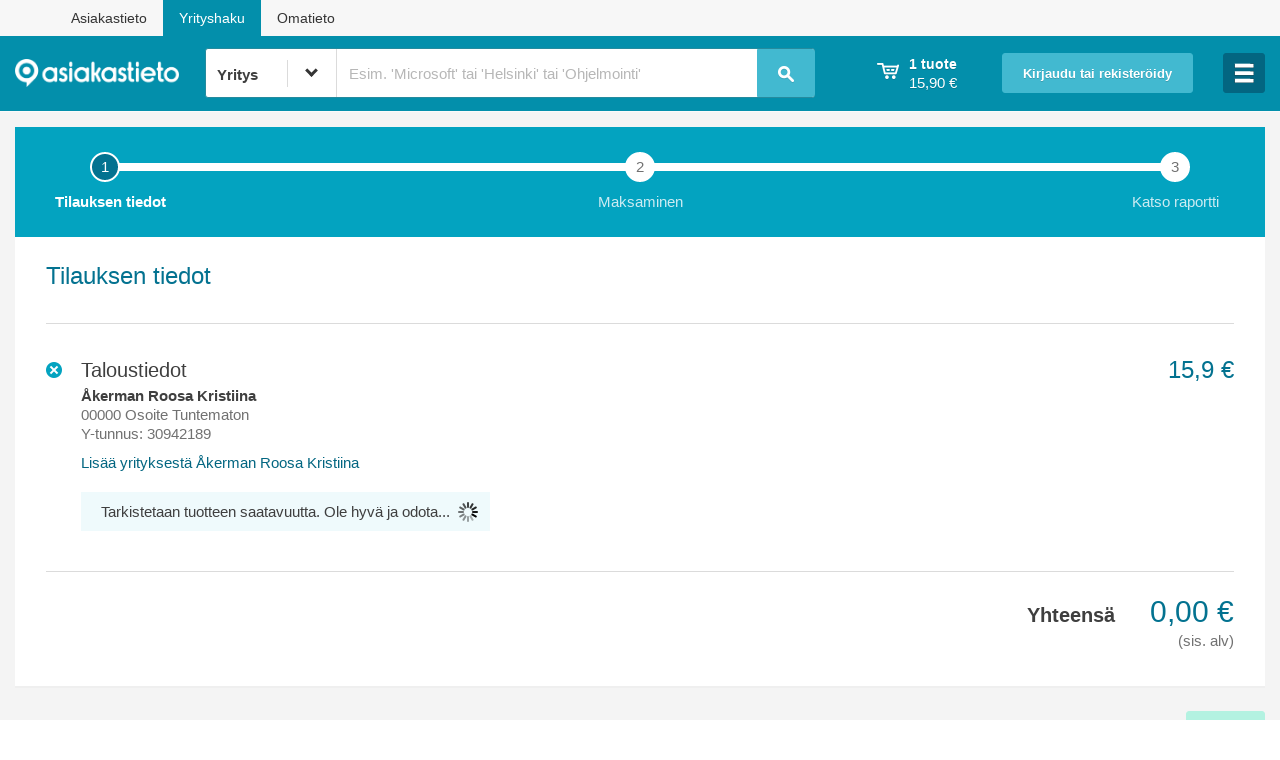

--- FILE ---
content_type: text/html;charset=UTF-8
request_url: https://www.asiakastieto.fi/yritykset/ostoskori?lang=fi
body_size: 82136
content:



<!doctype html>
<!--[if IE 8]> <html prefix="og: http://ogp.me/ns#" data-ng-app="ytApp" class="no-js lt-ie10 lt-ie9"> <![endif]-->
<!--[if IE 9]> <html prefix="og: http://ogp.me/ns#" data-ng-app="ytApp" class="no-js lt-ie10"> <![endif]-->
<!--[if gt IE 9]><!--> <html prefix="og: http://ogp.me/ns#" data-ng-app="ytApp" class="no-js"> <!--<![endif]-->

	<head>
		<meta http-equiv="X-UA-Compatible" content="IE=edge,chrome=1" />
		<meta charset="utf-8" />

		<script
			type="text/javascript"
			data-consent-src="https://cdn-sitegainer.com/5620548/es6/index.bundle.js"
			data-category-consent="cookie_cat_statistic">
		</script>


            <title>Suomen Asiakastieto Oy</title>
            <meta name="description" content="" />

		<meta name="facebook-domain-verification" content="t151ejeio6jgrkgwhc1hv8neaulxgj" />
		<meta name="viewport" content="width=device-width, initial-scale=1" />
		<meta name="format-detection" content="telephone=no" />

<script type="text/javascript">

       	window.yt = {};

</script>

		<script type="text/javascript">
		var dataLayer = window.dataLayer = window.dataLayer || [];
		dataLayer.push({"event":"checkout","ecommerce":{"checkout":{"actionField":{"step":1},"products":[{"id":"2","name":"Taloustiedot","price":"15.90","quantity":1}]}}});

		function gtag() {
			dataLayer.push(arguments);
		}
		gtag('consent', 'default', {
			'ad_storage': 'denied',
			'functionality_storage': 'denied',
			'personalization_storage': 'denied',
			'security_storage': 'denied',
			'analytics_storage': 'denied',
			'ad_user_data': 'denied',
			'ad_personalization': 'denied',
			'wait_for_update': 500
		});
		gtag('set', 'ads_data_redaction', true);
		</script>

		<!-- Google Tag Manager -->
<!-- Google Tag Manager -->
<script>
	    	(function(w,d,s,l,i){w[l]=w[l]||[];w[l].push({'gtm.start':new Date().getTime(),event:'gtm.js'});var f=d.getElementsByTagName(s)[0],j=d.createElement(s),dl=l!='dataLayer'?'&l='+l:'';j.async=true;j.src='//gtm.asiakastieto.fi/gtm.js?id='+i+dl;f.parentNode.insertBefore(j,f);})(window,document,'script','dataLayer','GTM-5JG73F');
</script>
<!-- End Google Tag Manager -->
		<!-- End Google Tag Manager -->

		<script type="text/javascript">
			window.cookieInformationCustomConfig = {
				"IABTCF2Framework": {
					"allowedVendors": [ "10", "11", "12", "13", "16", "21", "23", "25", "28", "30", "32", "33", "36", "39", "44", "45", "50", "52", "68", "69", "73", "76", "77", "82", "84", "91", "98", "102", "115", "122", "126", "128", "130", "131", "132", "142", "154", "160", "161", "202", "209", "210", "241", "246", "253", "264", "273", "278", "290", "315", "329", "345", "373", "384", "385", "394", "412", "415", "423", "493", "506", "565", "612", "620", "729", "755", "772", "773", "793", "804", "812", "814", "851", "919", "1017", "1029", "1100", "1126", "1208", "1242" ],
					"vendorsRestrictions": []
				}
			};
		</script>
		<script id="CookieConsent" type="text/javascript" src="https://policy.app.cookieinformation.com/uc.js" data-culture="FI" data-tcf-v2-enabled="true" data-tcf-version="2.2" data-gcm-version="2.0"> </script>



  <!-- includeCssHere var is found with value: true -->
  <link rel="stylesheet" media="all" href="/resources/yritykset/assets/styles/773cc5e2.main.css" />
  <link rel="stylesheet" media="print" href="/resources/yritykset/assets/styles/66cca35e.print.css" />




	<!-- includeJsHere var is found with value: false -->




		<script async='async' src='https://lwadm.com/lw/pbjs?pid=280d6692-3f1d-4856-b5e3-9635ff06205a'></script>
		<script type='text/javascript'>
    		var lwhbim = lwhbim || {cmd:[]};
		</script>
		<script type="text/javascript" src="https://adx.adform.net/adx/?mid=748564"></script>
		<script async src="https://pagead2.googlesyndication.com/pagead/js/adsbygoogle.js?client=ca-pub-9674672858181983" crossorigin="anonymous"></script>
		<script src="https://atm.api.dmp.nsaudience.pl/atm.js" async></script>
		<script type="application/javascript" async src="https://audience-cdn.relevant-digital.com/static/tags/1132868662005099453.js"></script>
		<script type="text/javascript">
			(function(w,a,c) {
				if (w[a]) { return; }
				var s = function() {
					var ar = Array.prototype.slice.call(arguments);
					return new Promise(function(r,e) {
						s[c].push({ a: ar, c: r, e: e });
					});
				}
				s[c] = [];
				w[a] = s;
			})(window, "__atm", "_calls");
		</script>
</head>

	<body class="page-purchase-steps" data-ng-controller="FallbackCtrl" data-body-click>

<!-- Google Tag Manager -->
<noscript><iframe src="//gtm.asiakastieto.fi/ns.html?id=GTM-5JG73F" height="0" width="0" style="display:none;visibility:hidden"></iframe></noscript>
<!-- End Google Tag Manager -->

		<div data-ng-controller="ToggleCtrl as loggedInToggle" data-ng-cloak data-ng-class="{ 'logged-in': loggedInToggle.visible }"> 
			<main class="content-area" style="background: rgb(255, 255, 255); opacity: 0.99;">
<div> <!-- id="fixedarea" -->
	<div class="sites-navi">
		<div class="container">
			<div><a href="https://www.asiakastieto.fi/web/fi/" target="_blank">Asiakastieto</a></div>
			<div class="current">Yrityshaku</div>
			<div><a href="https://www.asiakastieto.fi/omatieto/fi" target="_blank">Omatieto</a></div>
		</div>
	</div>
	<header id="header" class="page-header page-header--logged-out">
		<div class="layout"> 

			<div class="header-bar" style="width: 100%">

				<div class="header-bar__inner">

					<div class="header-bar__link-container header-bar__logo">
						<div class="logo logo--header">
							<a href="/yritykset/?lang=fi" title="asiakastieto">
							<img src="/resources/yritykset/assets/images/asiakastieto_neg.png" alt="Asiakastieto"> 
							</a>

							<div class="container-fluid hidden-xs hidden-sm hidden-md hideonipadandsmaller" style="width: 95%; min-width: 510px">   
<header id="search" class="search-header">
	<div class="layout" style="padding: 0 5px 0 0px;">

		<div class="header-bar__search" data-ng-controller="SearchCtrl" data-closable="headerSearch">

			<form action="/yritykset/haku"
				method="get"
				name="searchForm"
				data-ng-submit="submitSearchQuery($event)"
				novalidate
				autocomplete="off">
				<div class="header-bar__search-select" id="header-bar__search-select" data-container="body">
					<label>
						<select name="type" class="header-bar__search-select__dropdown yt__dropdown" ng-init="searchMode='BUSINESS'" data-ng-model="searchMode">
							<option value="BUSINESS">Yritys</option>
							<option value="PERSON">Päättäjä</option>
							<option value="FORESTVALUE">Kiinteistötunnus</option>
						</select>
					</label>
					<i class="down"></i>
				</div>
				<input type="search"
					value="{searchQuery}"
					class="header-bar__search-input mousetrap"
					name="q"
					data-ng-model="searchQuery"
					data-ng-minlength="2"
					data-ng-maxlength="35"
					data-ng-focus="searchFieldFocused()"
					focus-if="yt.currentUri == '/yritykset/'"
					maxlength="35"
				    tooltip-placement="bottom-left" uib-tooltip="{{ searchMode === 'BUSINESS' && 'Päättäjähaku: klikkaa nuolta ja valitse päättäjähaku' || 'Yrityshaku: klikkaa nuolta ja valitse yrityshaku' }}" tooltip-class="customClass"
					required />
				<span ng-hide="searchForm.$error.minlength || searchQuery" class="header-bar__search_placeholder">
					<span ng-show="searchMode=='BUSINESS'">
Esim. 'Microsoft' tai 'Helsinki' tai 'Ohjelmointi'					</span>
					<span ng-show="searchMode=='PERSON'">
Esim. 'Jorma Ollila'					</span>
				</span>
				<span class="header-bar__loading-icon" data-us-spinner="{ color:'#000', length:4, width:2, radius:4 }" data-ng-show="isSearching"></span>
				<button class="header-bar__search-submit" type="submit" title="Hae">
					<i class="icon icon--search">Hae</i>
				</button>

				<div id="header-autocomplete" class="autocomplete" data-ng-show="closable.opened" data-ng-cloak data-ng-controller="AutocompleteCtrl">
					<span ng-show="searchMode=='BUSINESS'">
<ul class="autocomplete__list">
	<li class="autocomplete__list-item" data-ng-repeat="result in searchResults" data-ng-class="{ 'selected': result.$selected }">
		<a rel="nofollow" href="{{ result.overviewUri }}" title="{{ result.name }}" data-ng-click="processClick($event)">
			<span class="autocomplete__list-item__company-name">{{ result.name }}</span>
			<i class="icon icon--flag--{{ result.country }} autocomplete__list-item__flag"></i>
			<span class="autocomplete__list-item__business-id">{{ result.businessId }}</span>
		</a>
	</li>
	<li class="autocomplete__list-item autocomplete__list-item--show-all" data-ng-show="searchResults.length > 0">
		<a rel="nofollow" data-ng-href="/yritykset/haku?q={{ searchQuery }}&amp;type={{ searchMode }}" title="Näytä kaikki hakutulokset">
		<span class="autocomplete__list-item__show-all">
				Näytä kaikki hakutulokset<strong data-ng-show="searchResultCount > 0"> ({{ searchResultCount }})</strong><span data-ng-hide="searchResultCount > 0">...</span>
			</span>
		</a>
	</li>
</ul>
					</span>
					<span ng-show="searchMode=='PERSON'">
<ul class="autocomplete__list">
    <li class="autocomplete__list-item" data-ng-repeat="result in searchResults" data-ng-class="{ 'selected': result.$selected }">
        <a rel="nofollow" href="{{ result.decisionMakersUrl }}" title="{{ result.companyName }}" data-ng-click="processClick($event)">
            <span class="autocomplete__list-item__company-name">{{ result.personName }}</span>
            <span class="autocomplete__list-item__business-id">{{result.companyName}} ({{ result.businessId }})</span>
        </a>
    </li>
    <li class="autocomplete__list-item autocomplete__list-item--show-all" data-ng-show="searchResults.length > 0">
        <a rel="nofollow" data-ng-href="/yritykset/haku?q={{ searchQuery }}&amp;type={{ searchMode }}" title="Näytä kaikki hakutulokset">
		<span class="autocomplete__list-item__show-all">
				Näytä kaikki hakutulokset<strong data-ng-show="searchResultCount > 0"> ({{ searchResultCount }})</strong><span data-ng-hide="searchResultCount > 0">...</span>
			</span>
        </a>
    </li>
</ul>
					</span>
				</div>

			</form>

		</div>

	</div>
</header>
							</div>
						</div>
					</div>

					<div data-ng-controller="ShoppingCartCtrl" data-closable="headerCart" class="header-bar__link-container header-bar__shopping-cart cart"
						data-ng-class="{ true: 'cart--open' }[closable.opened]" data-ng-cloak>
						<a href="" class="header-bar__shopping-cart__link cart__summary" data-ng-click="closable.toggle()" title='Ostoskorisi'>
							<div>
								<i class="icon icon--shopping-cart"></i>
							</div>
							<div class="header-bar__shopping-cart__info">
								<strong class="cart__summary__products text-medium" data-ng-show="cart.products.length !== 1">{{ cart.products.length }} tuotetta</strong>
								<strong class="cart__summary__products text-medium" data-ng-show="cart.products.length === 1">{{ cart.products.length }} tuote</strong><br />
								<span class="cart__summary__price">{{ cart.getSum() | price }}</span>
							</div>
						</a>
					</div>

					<div data-ng-controller="EmptyCtrl" data-closable="headerLogin" class="header-bar__link-container header-bar__login"
						data-authentication-check data-ng-hide="loggedInToggle.visible || isAuthorized" data-ng-class="{ true: 'login--open' }[closable.opened]">
						<span class="hidden-xs hidden-sm">
							<a href="" data-ng-click="closable.toggle()" title='Kirjaudu tai rekisteröidy' class="button button--login" style="font-size: 83.75%;">Kirjaudu tai rekisteröidy</a>
						</span>
						<span class="visible-xs visible-sm">
							<a href="" data-ng-click="closable.toggle()"
								title='Kirjaudu tai rekisteröidy' class="button button--icon"><i class="icon icon--lock">Kirjaudu tai rekisteröidy</i></a>
						</span>
					</div>

					<div class="header-bar__link-container header-bar__user-info" data-closable="headerLoggedIn" data-ng-init="closable.close()"
						data-ng-click="closable.toggle()" data-authentication-check data-ng-show="isAuthorized" data-ng-class="{ true: 'user-info--open' }[closable.opened]">
						<div class="header-bar__user-info__text-wrap">
							<i class="icon icon--user"></i>
						</div>
					</div>

					<div data-closable="hamburgerMenu" class="header-bar__link-container header-bar__hamburger"  data-ng-controller="EmptyCtrl">
						<a href="" data-ng-click="closable.toggle()" class="button">
							<i class="icon"  data-ng-class="closable.opened ? 'icon--close' : 'icon--menu-large'"></i>
						</a>
					</div>
				</div>


				<div class="col-xs-12 visible-xs visible-sm visible-md">
					<div class="container-fluid">
<header id="search" class="search-header">
	<div class="layout" style="padding: 0 5px 0 0px;">

		<div class="header-bar__search" data-ng-controller="SearchCtrl" data-closable="headerSearch">

			<form action="/yritykset/haku"
				method="get"
				name="searchForm"
				data-ng-submit="submitSearchQuery($event)"
				novalidate
				autocomplete="off">
				<div class="header-bar__search-select" id="header-bar__search-select" data-container="body">
					<label>
						<select name="type" class="header-bar__search-select__dropdown yt__dropdown" ng-init="searchMode='BUSINESS'" data-ng-model="searchMode">
							<option value="BUSINESS">Yritys</option>
							<option value="PERSON">Päättäjä</option>
							<option value="FORESTVALUE">Kiinteistötunnus</option>
						</select>
					</label>
					<i class="down"></i>
				</div>
				<input type="search"
					value="{searchQuery}"
					class="header-bar__search-input mousetrap"
					name="q"
					data-ng-model="searchQuery"
					data-ng-minlength="2"
					data-ng-maxlength="35"
					data-ng-focus="searchFieldFocused()"
					focus-if="yt.currentUri == '/yritykset/'"
					maxlength="35"
				    tooltip-placement="bottom-left" uib-tooltip="{{ searchMode === 'BUSINESS' && 'Päättäjähaku: klikkaa nuolta ja valitse päättäjähaku' || 'Yrityshaku: klikkaa nuolta ja valitse yrityshaku' }}" tooltip-class="customClass"
					required />
				<span ng-hide="searchForm.$error.minlength || searchQuery" class="header-bar__search_placeholder">
					<span ng-show="searchMode=='BUSINESS'">
Esim. 'Microsoft' tai 'Helsinki' tai 'Ohjelmointi'					</span>
					<span ng-show="searchMode=='PERSON'">
Esim. 'Jorma Ollila'					</span>
				</span>
				<span class="header-bar__loading-icon" data-us-spinner="{ color:'#000', length:4, width:2, radius:4 }" data-ng-show="isSearching"></span>
				<button class="header-bar__search-submit" type="submit" title="Hae">
					<i class="icon icon--search">Hae</i>
				</button>

				<div id="header-autocomplete" class="autocomplete" data-ng-show="closable.opened" data-ng-cloak data-ng-controller="AutocompleteCtrl">
					<span ng-show="searchMode=='BUSINESS'">
<ul class="autocomplete__list">
	<li class="autocomplete__list-item" data-ng-repeat="result in searchResults" data-ng-class="{ 'selected': result.$selected }">
		<a rel="nofollow" href="{{ result.overviewUri }}" title="{{ result.name }}" data-ng-click="processClick($event)">
			<span class="autocomplete__list-item__company-name">{{ result.name }}</span>
			<i class="icon icon--flag--{{ result.country }} autocomplete__list-item__flag"></i>
			<span class="autocomplete__list-item__business-id">{{ result.businessId }}</span>
		</a>
	</li>
	<li class="autocomplete__list-item autocomplete__list-item--show-all" data-ng-show="searchResults.length > 0">
		<a rel="nofollow" data-ng-href="/yritykset/haku?q={{ searchQuery }}&amp;type={{ searchMode }}" title="Näytä kaikki hakutulokset">
		<span class="autocomplete__list-item__show-all">
				Näytä kaikki hakutulokset<strong data-ng-show="searchResultCount > 0"> ({{ searchResultCount }})</strong><span data-ng-hide="searchResultCount > 0">...</span>
			</span>
		</a>
	</li>
</ul>
					</span>
					<span ng-show="searchMode=='PERSON'">
<ul class="autocomplete__list">
    <li class="autocomplete__list-item" data-ng-repeat="result in searchResults" data-ng-class="{ 'selected': result.$selected }">
        <a rel="nofollow" href="{{ result.decisionMakersUrl }}" title="{{ result.companyName }}" data-ng-click="processClick($event)">
            <span class="autocomplete__list-item__company-name">{{ result.personName }}</span>
            <span class="autocomplete__list-item__business-id">{{result.companyName}} ({{ result.businessId }})</span>
        </a>
    </li>
    <li class="autocomplete__list-item autocomplete__list-item--show-all" data-ng-show="searchResults.length > 0">
        <a rel="nofollow" data-ng-href="/yritykset/haku?q={{ searchQuery }}&amp;type={{ searchMode }}" title="Näytä kaikki hakutulokset">
		<span class="autocomplete__list-item__show-all">
				Näytä kaikki hakutulokset<strong data-ng-show="searchResultCount > 0"> ({{ searchResultCount }})</strong><span data-ng-hide="searchResultCount > 0">...</span>
			</span>
        </a>
    </li>
</ul>
					</span>
				</div>

			</form>

		</div>

	</div>
</header>
					</div>
				</div>

			</div>

		</div>
	</header>

	<div class="layout cart-container">
		<div class="cart cart--dropdown">
<div id="cart__contents" class="cart__contents" data-ng-cloak data-ng-controller="ShoppingCartItemsCtrl" data-closable="headerCart" data-ng-show="closable.opened">

	<ul class="product-list">
		<li data-ng-repeat="product in cart.products">
			<div class="product-list__product product">
				<div class="product-list__product__action">
					<a href="" data-ng-click="cart.removeProduct(product)" class="icon icon--remove" title='Poista tuote ostoskorista'></a>
				</div>


				<div class="product-list__product__info">
					<div class="product__name" data-ng-bind-html="product.name | unsafe"></div>
					<div class="product__price">{{ product.price | price }}</div>

					<div ng-if="product.lang != null && product.lang == 'EN'"> 
						<div class="product__name">Language: English</div>
					</div>
					<div ng-if="product.lang != null && product.lang == 'SV'">
						<div class="product__name">Språk: Svenska</div>
					</div>

					<div class="product__company-name" data-ng-show="product.businessId != ''">{{ product.companyName }}</div>

					<div class="product__additional-info" data-ng-show="product.businessId == ''" ng-bind-html="product.additionalInfo">{{ product.additionalInfo }}</div>

                    <div class="company-upselling-link" data-ng-show="product.businessId != '' && (product.countryCode != '' && product.countryCode == 'FI')">
                        <a href="/yritykset/{{product.formattedCompanyCoutryCode}}/{{product.normalizedCompanyName}}/{{product.businessId}}/osta-lisaa" title='Lisää yrityksestä {{ product.companyName }}'>Lisää yrityksestä {{ product.companyName }}</a>
                    </div>
				</div>
			</div>
		</li>
	</ul>

	<div class="cart__sum" data-ng-show="cart.products.length > 0">
		<span class="cart__sum__label">Yhteensä</span>
		<span class="cart__sum__price">{{ cart.getSum()  | price }}</span>
	</div>

	<div class="cart__empty" data-ng-show="cart.products.length === 0">
		<span class="cart__empty__label">Ostoskorisi on tyhjä. Tee uusi haku.</span>
	</div>

	<div class="cart__action" data-ng-show="cart.products.length > 0">
		<a href="/yritykset/ostoskori" title='Siirry maksamaan' class="button button--full-width">Siirry maksamaan</a>
	</div>

</div>
		</div>
	</div>

	<div class="layout login-container" data-authentication-check data-ng-hide="isAuthorized">
		<div class="login login--dropdown">
<div class="login__contents" data-ng-controller="EmptyCtrl" data-closable="headerLogin" data-ng-show="closable.opened" data-ng-cloak>

	<form data-ng-controller="LoginCtrl" data-prevent-invalid-form-submit data-custom-submit="login()" novalidate name="loginForm">
		<div class="notification--box notification--box--tight notification--error error-text" data-show-validation-error data-form-name="loginForm" data-target="email" data-validation-keys="required">
			Ole hyvä ja anna sähköpostiosoitteesi sekä salasanasi.		</div>
		<div class="notification--box authentication-check notification--box--tight notification--error error-text" data-ng-show="isDisabled">
Tiliäsi ei ole vahvistettu. Varmista tilisi klikkaamalla varmistussähköpostin linkkiä tai lähetä uusi sähköposti <a href="/yritykset/rekisteroidy/laheta-vahvistus?email={{username}}" title="tästä">tästä</a>.		</div>
		<div class="notification--box authentication-check notification--box--tight notification--error error-text" data-ng-show="loginFailed">
			<span data-ng-show="!loginUnconfirmedUser">Virhe sisäänkirjautumisessa. Ole hyvä ja yritä uudelleen.</span>
			<span data-ng-show="loginUnconfirmedUser">Virhe sisäänkirjautumisessa. Käyttäjää ei ole vahvistettu. </span>
		</div>
		<label data-ng-show="!browser.input.placeholder">Sähköpostiosoite</label>
		<input class="input--full-width" data-ng-model="user" type="email" focus-if="closable.opened" placeholder='Sähköpostiosoite' id="login-email" name="email" required />
		<label data-ng-show="!browser.input.placeholder">Salasana</label>
		<input class="input--full-width" type="password" data-ng-model="password" placeholder='Salasana' id="login-pw" name="pw" required />
		<div class="password--controls">
		    <label class="checkbox--inline"><input type="checkbox" id="remember" name="remember" data-ng-model="remember" />Muista minut</label>
			<a href="/yritykset/unohtuiko-salasana" title='Salasana hukassa?'>Salasana hukassa?</a>
		</div>
		<span class="button-wrap">
			<input type="submit" data-ng-disabled="loginInProgress" value='Kirjaudu' class="button button--full-width" />
			<span class="loading-icon" data-us-spinner="{ color:'#000', length:4, width:2, radius:4 }" data-ng-show="loginInProgress"></span>
			<div style="padding: 3px 0 5px 0;">
			<a href="/yritykset/rekisteroidy" title='Rekisteröidy ilmaiseksi' class="button button--action button--full-width" style="">Rekisteröidy ilmaiseksi</a>
			</div>

		</span>
	</form>

	<div class="row">
		<div class="col-xs-12 contract-client-login">
			<div class="contractClientLinkWrapper">
				<a href="/opensso/UI/Login?realm=customers" class="contract-client-login__link">Sopimusasiakkaan palvelut <i class="icon icon--arrow-right-white contract-client-login__icon"></i></a>
			</div>
		</div>
	</div>

</div>
		</div>
	</div>

	<div class="layout hamburger-container" >
<div class="hamburger hamburger--dropdown">
	<div class="hamburger__contents" data-closable="hamburgerMenu" data-ng-show="closable.opened" data-ng-cloak data-ng-controller="EmptyCtrl">
		<div class="hamburger-arrow hidden-xs hidden-sm"></div>
		<a href="/yritykset/tuotteet-ja-palvelut" class="hamburger__link" title='Tuotteet ja palvelut - osta raportteja'>
			Tuotteet ja palvelut - osta raportteja
		</a>

		<a href="/yritykset/tuotteet-ja-palvelut/rating-alfa_EN" class="hamburger__link with-icon" title='Rating Alfa English report'>
			<div>Rating Alfa English report</div>
			<i class="icon icon--flag--UK"></i>
		</a>

		<a href="/yritykset/tuotteet-ja-palvelut/rating-alfa_SV" class="hamburger__link with-icon" title='Rating Alfa Svenska rapport'>
			<div>Rating Alfa Svenska rapport</div>
			<i class="icon icon--flag--SE"></i>
		</a>

		<!-- style="max-width: 15%; margin: 18px 0 18px 0; float: right;" -->
		<a href="/yritykset/tuotteet-ja-palvelut/arvoraportti"><img class="mobileapp_pic" src="/resources/yritykset/assets/images/timantti_100x83.png"></a>
		<a href="/yritykset/tuotteet-ja-palvelut/arvoraportti" class="hamburger__link" title='Yrityksen Arvoraportti'>
Yrityksen Arvoraportti		</a>

		<a href="/yritykset/tuotteet-ja-palvelut/tietovahti" class="hamburger__link" title='Yrityksen Tietovahti'>
Yrityksen Tietovahti		</a>

		<a href="/yritykset/tuotteet-ja-palvelut/yritys-sivu" class="hamburger__link" title='Mainosta yritystäsi omalla yrityssivulla'>
Mainosta yritystäsi omalla yrityssivulla		</a>

		<a href="/yritykset/tunnusluvut" class="hamburger__link" title='Tunnuslukusanasto'>
Tunnuslukusanasto		</a>

		<span ng-show="!isAuthorized"><a href="/yritykset/rekisteroidy" class="hamburger__link" title='Rekisteröidy ilmaiseksi ja hyödynnä etusi'>
Rekisteröidy ilmaiseksi ja hyödynnä etusi		</a></span>

		<a href="/yritykset/palvelun-kuvaus" class="hamburger__link" title='Palvelun kuvaus'>
Palvelun kuvaus		</a>
		</div>
</div>
	</div>
	<div class="layout nav-wrapper--user" data-authentication-check data-ng-show="isAuthorized">

<nav class="nav-container--user" data-ng-controller="LogoutCtrl" data-ng-show="closable.opened">
	<ul class="nav-user">








			<li class="next">
			<a href="/yritykset/kayttaja/profiili" title="{{username}} (käyttäjätili)">{{username}} (käyttäjätili)</a>
	    </li>




			<li>
			<a href="/yritykset/kayttaja/tilatut-palvelut" title="Tilatut palvelut (Seuratut yritykset)">Tilatut palvelut (Seuratut yritykset)</a>
	    </li>

		<li>
			<a id="logout" href="#" title="Kirjaudu ulos" data-ng-click="logout()">Kirjaudu ulos</a>
		</li>
	</ul>
</nav>
	</div>


</div>

		<section class="page-container">


				<div data-ng-controller="PurchaseStepsCtrl as purchaseStepsCtrl">
					<div class="layout" data-ng-controller="TabCtrl as tabCtrl" data-ng-cloak>




<div class="progress-bar progress-bar--3-steps"
	data-ng-class="{
			'progress-bar--active-1': tabCtrl.isActiveTab(1),
			'progress-bar--active-2': tabCtrl.isActiveTab(2),
			'progress-bar--active-3': tabCtrl.isActiveTab(3),
	}">

	<div class="progress-bar__container">
			<div class="progress-bar__step progress-bar__step--1"
				data-ng-class="{
					'progress-bar__step--active': tabCtrl.isActiveTab(1),
					'progress-bar__step--complete': tabCtrl.isPastTab(1)
				}">
				<span class="progress-bar__step__number">1</span>
				<span class="progress-bar__step__label" data-center-absolute-element>Tilauksen tiedot</span>
			</div>
			<div class="progress-bar__step progress-bar__step--2"
				data-ng-class="{
					'progress-bar__step--active': tabCtrl.isActiveTab(2),
					'progress-bar__step--complete': tabCtrl.isPastTab(2)
				}">
				<span class="progress-bar__step__number">2</span>
				<span class="progress-bar__step__label" data-center-absolute-element>Maksaminen</span>
			</div>
			<div class="progress-bar__step progress-bar__step--3"
				data-ng-class="{
					'progress-bar__step--active': tabCtrl.isActiveTab(3),
					'progress-bar__step--complete': tabCtrl.isPastTab(3)
				}">
				<span class="progress-bar__step__number">3</span>
				<span class="progress-bar__step__label" data-center-absolute-element>Katso raportti</span>
			</div>
		<span class="progress-bar__indicator"></span>
	</div>

</div>
<div id="row-1" class="row" data-ng-show="tabCtrl.isActiveTab(1)" data-ng-cloak>
	<div class="col-xs-12">
		<div class="box box--top-attached cart cart--in-page">

			<div data-ng-show="cart.products.length > 0" data-ng-cloak>
				<h2 class="box__title">Tilauksen tiedot</h2>
<div class="cart__contents" data-ng-show="cart.products.length > 0">
	<ul class="product-list">
		<li data-ng-repeat="product in cart.products">
			<div class="product-list__product product">
				<div class="product-list__product__action" data-ng-show="tabCtrl.isActiveTab(1)">
					<a href="" class="icon icon--remove-blue" title='Poista tuote ostoskorista' data-ng-click="cart.removeProduct(product)"></a>
				</div>
				<div data-ng-show="product.isLoadingAvailability() || product.isAvailable()">
<div class="product-list__product__info">
	<div class="product__name" data-ng-bind-html="product.name | unsafe"></div>
	<div ng-if="product.lang != null && product.lang == 'EN'"> 
		<div class="product__name">Language: English</div>
	</div>
	<div ng-if="product.lang != null && product.lang == 'SV'">
		<div class="product__name">Språk: Svenska</div>
	</div>

	<div ng-if="product.reportId != null && product.reportId == '25'">
		<div class="product__name">
		<span class="inline-infobox-flex">Tilauksen jälkeen pääset muokkaamaan Omaa Yrityssivua</span>
		</div>
	</div>

	<div class="product__price">
		{{ product.price | price }}
		<div style="display:inline" ng-show="product.isMonthlyCharged()" data-ng-cloak>
/ kk (jatkuva tilaus)	    </div>
		<div style="display:inline" ng-show="product.isYearlyCharged()" data-ng-cloak>
/ vuosi (jatkuva tilaus)		</div>

	</div>

	<div class="product__company-name" data-ng-show="product.businessId != ''">{{ product.companyName }}</div>
	<div class="product__additional-info" data-ng-show="product.businessId == ''" ng-bind-html="product.additionalInfo">{{ product.additionalInfo }}</div>

	<div class="product__company-address text-muted" data-ng-show="product.businessId != ''">{{ product.address }}</div>
	<div class="product__company-business-id text-muted" data-ng-show="product.businessId != ''">Y-tunnus: {{ product.businessId }}</div>
	<div class="product__company-business-id text-muted" data-ng-show="!product.isLoadingAvailability() && !product.generationIsNotDone()" data-ng-show="product.businessId != ''">
		<div data-ng-show="product.$statistics">
			<span class="warning-text" data-ng-show="product.$statistics.availableReportType === 'industry'"><br />Tämän yrityksen osalta ei juuri nyt voida muodostaa yrityskohtaista raporttia, mutta voit ostaa yrityksen toimialakohtaisen julkisuusraportin   ({{product.$statistics.industry.name}}).<br /></span>
            <br />Interaktiivinen raportti on käytettävissä<span data-ng-show="product.$statistics.expirationInDays === 1"> {{product.$statistics.expirationInDays}} vuorokautta</span><span data-ng-show="product.$statistics.expirationInDays > 1"> {{product.$statistics.expirationInDays}} vuorokauden ajan</span>.
        </div>
	</div>

	<div data-ng-show="product.isValueReport() && product.isValueReportDataAvailable()"><div class="product-list__valueReport-info">
    <div class="product__valueReport-data">Arvoraportti on muodostettu seuraavien tietojen perusteella:</div>
    <div class="product__valueReport-data">Arvonmäärityksessä käytetty tilinpäätös: <span>{{product.getValueReportData().latestFinancialStatementDate}}</span></div>
    <div class="product__valueReport-data">Yrityksen toimiala: <span>{{product.getValueReportData().companyIndustryText}} ({{product.getValueReportData().companyIndustryCode}})</span></div>
    <div class="product__valueReport-data">Arvoraportissa sovellettu vertailutoimiala: <span>{{product.getValueReportData().industryText}} ({{product.getValueReportData().industryCode}})</span></div>
    <div class="product__valueReport-data">Arvon laskennan ajankohta: <span>{{product.getValueReportData().registrationDate}}</span></div>
    <div class="product__valueReport-data">Tilinpäätöskaava: <span>{{product.getValueReportData().financialStatementFormula}}, {{product.getValueReportData().financialStatementFormulaText}}</span></div>
</div></div>
	<div data-ng-show="product.isValueReport() && !product.isValueReportDataAvailable()"><div class="product-list__valueReport-info">
    <div class="product__valueReport-data">Arvoraportti muodostetaan seuraavien kriteerien täyttämille yrityksille:
    <ul style="list-style-position: inside;margin-left: -10px;padding-left: 0px;">
        <li style="list-style-position: inside;margin-left: 0px;padding-left: 10px;">yhtiömuotona: OY, OYJ</li>
        <li style="list-style-position: inside;margin-left: 0px;padding-left: 10px;">Rating Alfa luokiteltu yritys</li>
        <li style="list-style-position: inside;margin-left: 0px;padding-left: 10px;">yrityksen peräkkäiset tilinpäätökset kahden vuoden ajalta (verottaja-arvon edellytys kolmelta vuodelta)</li>
        <li style="list-style-position: inside;margin-left: 0px;padding-left: 10px;">tuorein tilinpäätös ei saa olla 24kk vanhempi</li>
        <li style="list-style-position: inside;margin-left: 0px;padding-left: 10px;">tuorein tilinpäätös tulee olla liikevaihdollinen</li>
        <li style="list-style-position: inside;margin-left: 0px;padding-left: 10px;">tilikausien tulee olla 12kk pituisia</li>
        <li style="list-style-position: inside;margin-left: 0px;padding-left: 10px;">arvon (taseen substanssiarvo + yrityksen tuottoarvo = arvo) tulee olla positiivinen, jotta se voidaan muodostaa</li>
    </ul>
    </div>
</div></div>

	<div class="company-upselling-link" data-ng-show="product.businessId != '' && (product.countryCode != '' && product.countryCode == 'FI')">
	    <a href="/yritykset/{{product.formattedCompanyCoutryCode}}/{{product.normalizedCompanyName}}/{{product.businessId}}/osta-lisaa" title='Lisää yrityksestä {{ product.companyName }}'>Lisää yrityksestä {{ product.companyName }}</a>
	</div>

	<div data-ng-show="product.$showNoCreditInformation" class="warning-text">
		<div ng-if="product.reportId != null && product.reportId == '3'">
			<div class="notification--inline notification--error product__availability text-bold">
Tilinpäätöstieto ei ole saatavilla.			</div>
		</div>
	</div>

	<div class="notification--inline notification--check notification--has-loading-icon" data-ng-show="(product.isLoadingAvailability() || product.generationIsNotDone()) && !product.isValueReport()">
		<span data-us-spinner="{ length:4, width:2, radius:4, left:'auto' }"></span>
Tarkistetaan tuotteen saatavuutta. Ole hyvä ja odota...	</div>

	<div class="notification--inline notification--check notification--has-loading-icon" data-ng-show="product.isLoadingAvailability() && product.isValueReport()">
		<span data-us-spinner="{ length:4, width:2, radius:4, left:'auto' }"></span>
Tarkistetaan tuotteen saatavuutta. Ole hyvä ja odota...	</div>

	<div class="notification--inline notification--check notification--has-loading-icon" data-ng-show="!product.isLoadingAvailability() && product.generationIsNotDone() && product.isValueReport()">
        <span data-us-spinner="{ length:4, width:2, radius:4, left:'auto' }"></span>
Arvoraportin laskenta käynnissä. Ole hyvä ja odota...	</div>
</div>





				<div class="notification notification--inline notification--check align-right" data-ng-show="cart.cartContainsForestValueReportInProductList(product)" data-ng-cloak>
					<div class="notification--inline notification--error product__availability">
						Metsän hinta-arvio -raportin muodostamisessa virhe. <a href="/yritykset/tuotteet-ja-palvelut/metsan-hinta-arvio">Hae raportti uudelleen</a>.
					</div>
				</div>

				</div>
				<div data-ng-show="product.isUnavailable()"><div class="product-list__product__info product__unavailable">
	<div class="product__name"><span data-ng-bind-html="product.name | unsafe"></span> - {{ product.companyName }}</div>

	<div class="company-upselling-link">
	    <a href="/yritykset/{{product.formattedCompanyCoutryCode}}/{{product.normalizedCompanyName}}/{{product.businessId}}/osta-lisaa" title='Lisää yrityksestä {{ product.companyName }}'>Lisää yrityksestä {{ product.companyName }}</a>
	</div>
	<div class="notification--inline notification--error product__availability">
Pahoittelemme, mutta tuote ei ollut juuri nyt saatavilla. <strong>Tuotetta ei veloiteta.</strong>	</div>
</div>
</div>
            </div>
		</li>
	</ul>
	<div class="cart__sum">
		<span class="cart__sum__label">Yhteensä</span>
		<span class="cart__sum__price"> {{cart.getAvailableProductsSum() | price }}</span>
	</div>
	<div class="cart__sum">
		<span class="cart__sum__tax text-muted">(sis. alv)</span>
	</div>
</div>
			</div>

			<div data-ng-show="isEmptyCart()" data-ng-cloak>
				<h2 class="margin-bottom-20">Ostoskorisi on tyhjä. Tee uusi haku.</h2>
			</div>

		</div>
	</div>
	<div style="text-align: right;">

		<div id="button--next" class="col-xs-12 align-right" data-ng-show="cart.products.length > 0">
			<a href=""
				title=Jatka
				class="button button--action"
					data-ng-click="!cart.hasAvailableProducts() || (purchaseStepsCtrl.cleanUnavailableProducts() && tabCtrl.setTab(2))"
				    data-ng-disabled="!cart.hasAvailableProducts() || cart.userMustBeLoggedIn()">
Jatka				</a>
		</div>
			<div class="notification notification--inline notification--error align-right" data-ng-show="cart.userMustBeLoggedIn()" data-closable="headerLogin" data-ng-cloak">
<a href="" title="Kirjaudu sisään" data-ng-click="closable.toggle()" data-scroll-to-element data-scroll-to="#header">Kirjaudu sisään</a> tai <a href="/yritykset/rekisteroidy" title="rekisteröidy">rekisteröidy</a> ensin.		    </div>

	</div>
</div>
<div id="row-2" class="row" data-ng-show="tabCtrl.isActiveTab(2)" data-ng-cloak>
	<div class="col-xs-12">
		<div class="box box--top-attached cart cart--in-page">
			<h2 class="box__title">1. Yhteenveto</h2>
<div class="cart__contents" data-ng-show="cart.products.length > 0">
	<ul class="product-list">
		<li data-ng-repeat="product in cart.products">
			<div class="product-list__product product">
				<div class="product-list__product__action" data-ng-show="tabCtrl.isActiveTab(1)">
					<a href="" class="icon icon--remove-blue" title='Poista tuote ostoskorista' data-ng-click="cart.removeProduct(product)"></a>
				</div>
				<div data-ng-show="product.isLoadingAvailability() || product.isAvailable()">
<div class="product-list__product__info">
	<div class="product__name" data-ng-bind-html="product.name | unsafe"></div>
	<div ng-if="product.lang != null && product.lang == 'EN'"> 
		<div class="product__name">Language: English</div>
	</div>
	<div ng-if="product.lang != null && product.lang == 'SV'">
		<div class="product__name">Språk: Svenska</div>
	</div>

	<div ng-if="product.reportId != null && product.reportId == '25'">
		<div class="product__name">
		<span class="inline-infobox-flex">Tilauksen jälkeen pääset muokkaamaan Omaa Yrityssivua</span>
		</div>
	</div>

	<div class="product__price">
		{{ product.price | price }}
		<div style="display:inline" ng-show="product.isMonthlyCharged()" data-ng-cloak>
/ kk (jatkuva tilaus)	    </div>
		<div style="display:inline" ng-show="product.isYearlyCharged()" data-ng-cloak>
/ vuosi (jatkuva tilaus)		</div>

	</div>

	<div class="product__company-name" data-ng-show="product.businessId != ''">{{ product.companyName }}</div>
	<div class="product__additional-info" data-ng-show="product.businessId == ''" ng-bind-html="product.additionalInfo">{{ product.additionalInfo }}</div>

	<div class="product__company-address text-muted" data-ng-show="product.businessId != ''">{{ product.address }}</div>
	<div class="product__company-business-id text-muted" data-ng-show="product.businessId != ''">Y-tunnus: {{ product.businessId }}</div>
	<div class="product__company-business-id text-muted" data-ng-show="!product.isLoadingAvailability() && !product.generationIsNotDone()" data-ng-show="product.businessId != ''">
		<div data-ng-show="product.$statistics">
			<span class="warning-text" data-ng-show="product.$statistics.availableReportType === 'industry'"><br />Tämän yrityksen osalta ei juuri nyt voida muodostaa yrityskohtaista raporttia, mutta voit ostaa yrityksen toimialakohtaisen julkisuusraportin   ({{product.$statistics.industry.name}}).<br /></span>
            <br />Interaktiivinen raportti on käytettävissä<span data-ng-show="product.$statistics.expirationInDays === 1"> {{product.$statistics.expirationInDays}} vuorokautta</span><span data-ng-show="product.$statistics.expirationInDays > 1"> {{product.$statistics.expirationInDays}} vuorokauden ajan</span>.
        </div>
	</div>

	<div data-ng-show="product.isValueReport() && product.isValueReportDataAvailable()"><div class="product-list__valueReport-info">
    <div class="product__valueReport-data">Arvoraportti on muodostettu seuraavien tietojen perusteella:</div>
    <div class="product__valueReport-data">Arvonmäärityksessä käytetty tilinpäätös: <span>{{product.getValueReportData().latestFinancialStatementDate}}</span></div>
    <div class="product__valueReport-data">Yrityksen toimiala: <span>{{product.getValueReportData().companyIndustryText}} ({{product.getValueReportData().companyIndustryCode}})</span></div>
    <div class="product__valueReport-data">Arvoraportissa sovellettu vertailutoimiala: <span>{{product.getValueReportData().industryText}} ({{product.getValueReportData().industryCode}})</span></div>
    <div class="product__valueReport-data">Arvon laskennan ajankohta: <span>{{product.getValueReportData().registrationDate}}</span></div>
    <div class="product__valueReport-data">Tilinpäätöskaava: <span>{{product.getValueReportData().financialStatementFormula}}, {{product.getValueReportData().financialStatementFormulaText}}</span></div>
</div></div>
	<div data-ng-show="product.isValueReport() && !product.isValueReportDataAvailable()"><div class="product-list__valueReport-info">
    <div class="product__valueReport-data">Arvoraportti muodostetaan seuraavien kriteerien täyttämille yrityksille:
    <ul style="list-style-position: inside;margin-left: -10px;padding-left: 0px;">
        <li style="list-style-position: inside;margin-left: 0px;padding-left: 10px;">yhtiömuotona: OY, OYJ</li>
        <li style="list-style-position: inside;margin-left: 0px;padding-left: 10px;">Rating Alfa luokiteltu yritys</li>
        <li style="list-style-position: inside;margin-left: 0px;padding-left: 10px;">yrityksen peräkkäiset tilinpäätökset kahden vuoden ajalta (verottaja-arvon edellytys kolmelta vuodelta)</li>
        <li style="list-style-position: inside;margin-left: 0px;padding-left: 10px;">tuorein tilinpäätös ei saa olla 24kk vanhempi</li>
        <li style="list-style-position: inside;margin-left: 0px;padding-left: 10px;">tuorein tilinpäätös tulee olla liikevaihdollinen</li>
        <li style="list-style-position: inside;margin-left: 0px;padding-left: 10px;">tilikausien tulee olla 12kk pituisia</li>
        <li style="list-style-position: inside;margin-left: 0px;padding-left: 10px;">arvon (taseen substanssiarvo + yrityksen tuottoarvo = arvo) tulee olla positiivinen, jotta se voidaan muodostaa</li>
    </ul>
    </div>
</div></div>

	<div class="company-upselling-link" data-ng-show="product.businessId != '' && (product.countryCode != '' && product.countryCode == 'FI')">
	    <a href="/yritykset/{{product.formattedCompanyCoutryCode}}/{{product.normalizedCompanyName}}/{{product.businessId}}/osta-lisaa" title='Lisää yrityksestä {{ product.companyName }}'>Lisää yrityksestä {{ product.companyName }}</a>
	</div>

	<div data-ng-show="product.$showNoCreditInformation" class="warning-text">
		<div ng-if="product.reportId != null && product.reportId == '3'">
			<div class="notification--inline notification--error product__availability text-bold">
Tilinpäätöstieto ei ole saatavilla.			</div>
		</div>
	</div>

	<div class="notification--inline notification--check notification--has-loading-icon" data-ng-show="(product.isLoadingAvailability() || product.generationIsNotDone()) && !product.isValueReport()">
		<span data-us-spinner="{ length:4, width:2, radius:4, left:'auto' }"></span>
Tarkistetaan tuotteen saatavuutta. Ole hyvä ja odota...	</div>

	<div class="notification--inline notification--check notification--has-loading-icon" data-ng-show="product.isLoadingAvailability() && product.isValueReport()">
		<span data-us-spinner="{ length:4, width:2, radius:4, left:'auto' }"></span>
Tarkistetaan tuotteen saatavuutta. Ole hyvä ja odota...	</div>

	<div class="notification--inline notification--check notification--has-loading-icon" data-ng-show="!product.isLoadingAvailability() && product.generationIsNotDone() && product.isValueReport()">
        <span data-us-spinner="{ length:4, width:2, radius:4, left:'auto' }"></span>
Arvoraportin laskenta käynnissä. Ole hyvä ja odota...	</div>
</div>





				<div class="notification notification--inline notification--check align-right" data-ng-show="cart.cartContainsForestValueReportInProductList(product)" data-ng-cloak>
					<div class="notification--inline notification--error product__availability">
						Metsän hinta-arvio -raportin muodostamisessa virhe. <a href="/yritykset/tuotteet-ja-palvelut/metsan-hinta-arvio">Hae raportti uudelleen</a>.
					</div>
				</div>

				</div>
				<div data-ng-show="product.isUnavailable()"><div class="product-list__product__info product__unavailable">
	<div class="product__name"><span data-ng-bind-html="product.name | unsafe"></span> - {{ product.companyName }}</div>

	<div class="company-upselling-link">
	    <a href="/yritykset/{{product.formattedCompanyCoutryCode}}/{{product.normalizedCompanyName}}/{{product.businessId}}/osta-lisaa" title='Lisää yrityksestä {{ product.companyName }}'>Lisää yrityksestä {{ product.companyName }}</a>
	</div>
	<div class="notification--inline notification--error product__availability">
Pahoittelemme, mutta tuote ei ollut juuri nyt saatavilla. <strong>Tuotetta ei veloiteta.</strong>	</div>
</div>
</div>
            </div>
		</li>
	</ul>
	<div class="cart__sum">
		<span class="cart__sum__label">Yhteensä</span>
		<span class="cart__sum__price"> {{cart.getAvailableProductsSum() | price }}</span>
	</div>
	<div class="cart__sum">
		<span class="cart__sum__tax text-muted">(sis. alv)</span>
	</div>
</div>
		</div>
	</div>
<div id="delivery-email-box" class="col-xs-12">
	<div class="box box--extra-padding" data-ng-controller="EmailCtrl as purchaseEmailCtrl">

		<h2 class="box__title">2. Raporttien toimitus</h2>

		<form name="emailForm" autocomplete="off">

			<div class="row" >
				<div class="col-md-5 col-sm-6">
					<h3>Sähköposti (pakollinen)</h3>
					<input id="purchase-email" name="email" type="email" data-ng-model="text" email-validator data-ng-init="text=''" data-ng-blur="purchaseEmailCtrl.setEmail(text, 0, receiveMarketingEmails)" focus-if="tabCtrl.isActiveTab(2)" required />
				</div>
			</div>

			<div class="row">
				<div class="col-md-8">
					<label for="marketingPermission" class="checkbox--inline" >
						<input id="marketingPermission" name="marketingPermission" type="checkbox"
                            data-ng-checked="true"
						data-ng-model="receiveMarketingEmails"
						    data-ng-init="receiveMarketingEmails=true"
						data-ng-change="purchaseEmailCtrl.setEmail(text, 0, receiveMarketingEmails)"/>
Haluan jatkossa vastaanottaa Asiakastiedon uusimmat julkaisut, mielenkiintoisimpien raporttien yhteenvedot (esim. konkurssiherkät yritykset) sekä parhaat edut ja tarjoukset sähköpostiini. Viestit voi peruuttaa milloin vain.					</label>

				</div>
			</div>

		</form>

	</div>
</div>
<div id="payment-options-box" class="col-xs-12">

	<div class="box box--extra-padding" data-ng-controller="PurchaseInitCtrl as purchaseInitCtrl">

		<h2 class="box__title">3. Valitse maksutapa</h2>

		<div class="box__fade-payments" ng-show="!emailValid">
			<div class="col-sm-6 col-sm-offset-3">
				<h3 class="box__fade-text text-center">Ole hyvä ja syötä sähköpostiosoite yllä olevaan kenttään varmistuaksemme, että saat raportin ja kuitin ostoksesta myös sähköpostiisi.</h3>
			</div>
		</div>
		<div class="row">
<div class="col-xs-12">

	<div class="payment-option-category">

		<h3>Verkkopankki</h3>

		<a data-ng-show="phonePaymentSelected" href="" class="button" title="Verkkopankki" data-ng-click="purchaseInitCtrl.showBankPayment()">
Verkkopankki		</a>

		<ul id="bank-payment-buttons" class="payment-options" data-ng-hide="phonePaymentSelected">
					<li class="payment-options__option" data-ng-class="{ 'disabled': purchaseInitCtrl.cartContainsInfoWatcherProduct() || processingPayment }">
						<button id="button--A"
							title="Danske bank"
							class="payment-options__button"
							data-ng-click="purchaseInitCtrl.initBankPayment('A')"
						    data-ng-disabled="processingPayment" ng-disabled="processingPayment">
								<span class="loading-icon loading-icon-position-initial" data-ng-show="processingPayment" data-us-spinner="{ color:'#d3d3d3', length:10, width:4, radius:10, left:'50%' }"></span>
								<img src="/resources/yritykset/assets/images/logo/logo-sampo.png" alt="Danske bank" />
						</button>
					</li>
					<li class="payment-options__option" data-ng-class="{ 'disabled': purchaseInitCtrl.cartContainsInfoWatcherProduct() || processingPayment }">
						<button id="button--B"
							title="Osuuspankki"
							class="payment-options__button"
							data-ng-click="purchaseInitCtrl.initBankPayment('B')"
						    data-ng-disabled="processingPayment" ng-disabled="processingPayment">
								<span class="loading-icon loading-icon-position-initial" data-ng-show="processingPayment" data-us-spinner="{ color:'#d3d3d3', length:10, width:4, radius:10, left:'50%' }"></span>
								<img src="/resources/yritykset/assets/images/logo/logo-osuuspankki.png" alt="Osuuspankki" />
						</button>
					</li>
					<li class="payment-options__option" data-ng-class="{ 'disabled': purchaseInitCtrl.cartContainsInfoWatcherProduct() || processingPayment }">
						<button id="button--C"
							title="Nordea"
							class="payment-options__button"
							data-ng-click="purchaseInitCtrl.initBankPayment('C')"
						    data-ng-disabled="processingPayment" ng-disabled="processingPayment">
								<span class="loading-icon loading-icon-position-initial" data-ng-show="processingPayment" data-us-spinner="{ color:'#d3d3d3', length:10, width:4, radius:10, left:'50%' }"></span>
								<img src="/resources/yritykset/assets/images/logo/logo-nordea.png" alt="Nordea" />
						</button>
					</li>
					<li class="payment-options__option" data-ng-class="{ 'disabled': purchaseInitCtrl.cartContainsInfoWatcherProduct() || processingPayment }">
						<button id="button--E"
							title="Aktia"
							class="payment-options__button"
							data-ng-click="purchaseInitCtrl.initBankPayment('E')"
						    data-ng-disabled="processingPayment" ng-disabled="processingPayment">
								<span class="loading-icon loading-icon-position-initial" data-ng-show="processingPayment" data-us-spinner="{ color:'#d3d3d3', length:10, width:4, radius:10, left:'50%' }"></span>
								<img src="/resources/yritykset/assets/images/logo/logo-aktia.png" alt="Aktia" />
						</button>
					</li>
					<li class="payment-options__option" data-ng-class="{ 'disabled': purchaseInitCtrl.cartContainsInfoWatcherProduct() || processingPayment }">
						<button id="button--F"
							title="Säästöpankki"
							class="payment-options__button"
							data-ng-click="purchaseInitCtrl.initBankPayment('F')"
						    data-ng-disabled="processingPayment" ng-disabled="processingPayment">
								<span class="loading-icon loading-icon-position-initial" data-ng-show="processingPayment" data-us-spinner="{ color:'#d3d3d3', length:10, width:4, radius:10, left:'50%' }"></span>
								<img src="/resources/yritykset/assets/images/logo/logo-sp.png" alt="Säästöpankki" />
						</button>
					</li>
					<li class="payment-options__option" data-ng-class="{ 'disabled': purchaseInitCtrl.cartContainsInfoWatcherProduct() || processingPayment }">
						<button id="button--G"
							title="POP pankki"
							class="payment-options__button"
							data-ng-click="purchaseInitCtrl.initBankPayment('G')"
						    data-ng-disabled="processingPayment" ng-disabled="processingPayment">
								<span class="loading-icon loading-icon-position-initial" data-ng-show="processingPayment" data-us-spinner="{ color:'#d3d3d3', length:10, width:4, radius:10, left:'50%' }"></span>
								<img src="/resources/yritykset/assets/images/logo/logo-pop.png" alt="POP pankki" />
						</button>
					</li>
					<li class="payment-options__option" data-ng-class="{ 'disabled': purchaseInitCtrl.cartContainsInfoWatcherProduct() || processingPayment }">
						<button id="button--I"
							title="Handelsbanken"
							class="payment-options__button"
							data-ng-click="purchaseInitCtrl.initBankPayment('I')"
						    data-ng-disabled="processingPayment" ng-disabled="processingPayment">
								<span class="loading-icon loading-icon-position-initial" data-ng-show="processingPayment" data-us-spinner="{ color:'#d3d3d3', length:10, width:4, radius:10, left:'50%' }"></span>
								<img src="/resources/yritykset/assets/images/logo/logo-handelsbanken.png" alt="Handelsbanken" />
						</button>
					</li>
					<li class="payment-options__option" data-ng-class="{ 'disabled': purchaseInitCtrl.cartContainsInfoWatcherProduct() || processingPayment }">
						<button id="button--J"
							title="S-pankki"
							class="payment-options__button"
							data-ng-click="purchaseInitCtrl.initBankPayment('J')"
						    data-ng-disabled="processingPayment" ng-disabled="processingPayment">
								<span class="loading-icon loading-icon-position-initial" data-ng-show="processingPayment" data-us-spinner="{ color:'#d3d3d3', length:10, width:4, radius:10, left:'50%' }"></span>
								<img src="/resources/yritykset/assets/images/logo/logo-spankki.png" alt="S-pankki" />
						</button>
					</li>
					<li class="payment-options__option" data-ng-class="{ 'disabled': purchaseInitCtrl.cartContainsInfoWatcherProduct() || processingPayment }">
						<button id="button--K"
							title="Oma Säästöpankki"
							class="payment-options__button"
							data-ng-click="purchaseInitCtrl.initBankPayment('K')"
						    data-ng-disabled="processingPayment" ng-disabled="processingPayment">
								<span class="loading-icon loading-icon-position-initial" data-ng-show="processingPayment" data-us-spinner="{ color:'#d3d3d3', length:10, width:4, radius:10, left:'50%' }"></span>
								<img src="/resources/yritykset/assets/images/logo/logo-omasp.png" alt="Oma Säästöpankki" />
						</button>
					</li>
					<li class="payment-options__option" data-ng-class="{ 'disabled': purchaseInitCtrl.cartContainsInfoWatcherProduct() || processingPayment }">
						<button id="button--V"
							title="Ålandsbanken"
							class="payment-options__button"
							data-ng-click="purchaseInitCtrl.initBankPayment('V')"
						    data-ng-disabled="processingPayment" ng-disabled="processingPayment">
								<span class="loading-icon loading-icon-position-initial" data-ng-show="processingPayment" data-us-spinner="{ color:'#d3d3d3', length:10, width:4, radius:10, left:'50%' }"></span>
								<img src="/resources/yritykset/assets/images/logo/logo-alandsbanken.png" alt="Ålandsbanken" />
						</button>
					</li>
		</ul>

		<div data-ng-show="purchaseInitCtrl.cartContainsInfoWatcherProduct()" class="warning-text" id="warning-text-bank-infowatcher">
Palvelun voi ostaa sisäänkirjautunut käyttäjä ja maksutapana käy luottokortti/OneClick.		</div>

	</div>

</div>
<div class="col-xs-12">

	<div class="payment-option-category" data-ng-hide="phonePaymentSelected">

		<h3 data-ng-show="!phonePaymentSelected" >Maksukortti</h3>

		<ul id="bank-payment-buttons" class="payment-options" data-ng-hide="phonePaymentSelected">
					<li class="payment-options__option"
					        data-ng-class="{ 'disabled': purchaseInitCtrl.cartContainsInfoWatcherProduct() || processingPayment ? true : null }"
>
						<button id="button--M"
							title="Tiesitkö, että voit ostaa yritysraportteja myös helposti yhdellä klikkauksella (OneClick) ilman jatkuvaa korttitietojen syöttämistä. Näin saat sen käyttöösi: kirjaudu omalle Asiakastiedon yrityspalvelun käyttäjätilillesi, tallenna maksukorttitietosi ja aktivoi OneClick -maksaminen. Tämän jälkeen voit ostaa raportteja helposti ja nopeasti vain salasanasi syöttämällä."
							class="payment-options__button"
							data-ng-click="purchaseInitCtrl.initCreditCardPayment('M')"
						    data-ng-disabled="processingPayment" ng-disabled="processingPayment">
								<span class="loading-icon loading-icon-position-initial" data-ng-show="processingPayment" data-us-spinner="{ color:'#d3d3d3', length:10, width:4, radius:10, left:'50%' }"></span>
								<img src="/resources/yritykset/assets/images/logo/logo-master.png" alt="Master" />
						</button>
					</li>
					<li class="payment-options__option"
					        data-ng-class="{ 'disabled': purchaseInitCtrl.cartContainsInfoWatcherProduct() || processingPayment ? true : null }"
>
						<button id="button--R"
							title="Tiesitkö, että voit ostaa yritysraportteja myös helposti yhdellä klikkauksella (OneClick) ilman jatkuvaa korttitietojen syöttämistä. Näin saat sen käyttöösi: kirjaudu omalle Asiakastiedon yrityspalvelun käyttäjätilillesi, tallenna maksukorttitietosi ja aktivoi OneClick -maksaminen. Tämän jälkeen voit ostaa raportteja helposti ja nopeasti vain salasanasi syöttämällä."
							class="payment-options__button"
							data-ng-click="purchaseInitCtrl.initCreditCardPayment('R')"
						    data-ng-disabled="processingPayment" ng-disabled="processingPayment">
								<span class="loading-icon loading-icon-position-initial" data-ng-show="processingPayment" data-us-spinner="{ color:'#d3d3d3', length:10, width:4, radius:10, left:'50%' }"></span>
								<img src="/resources/yritykset/assets/images/logo/logo-visa.png" alt="Visa" />
						</button>
					</li>
		</ul>

		    <div data-ng-show="purchaseInitCtrl.cartContainsInfoWatcherProduct()" class="warning-text" id="warning-text-credit-infowatcher">
Palvelun voi ostaa sisäänkirjautunut käyttäjä ja maksutapana käy luottokortti/OneClick.	        </div>

	</div>

</div>
<div class="col-xs-12">

	<div class="payment-option-category" data-ng-hide="phonePaymentSelected">

	    <h3 data-ng-show="!phonePaymentSelected" >Mobiilimaksu</h3>

	    <ul id="bank-payment-buttons" class="payment-options" data-ng-hide="phonePaymentSelected">
	                <li class="payment-options__option" data-ng-class="{ 'disabled': purchaseInitCtrl.cartContainsInfoWatcherProduct() }">
	                    <button id="button--H"
	                        title="MobilePay"
	                        class="payment-options__button"
	                        data-ng-click="purchaseInitCtrl.initBankPayment('H')"
							data-ng-disabled="processingPayment" ng-disabled="processingPayment">
								<span class="loading-icon loading-icon-position-initial" data-ng-show="processingPayment" data-us-spinner="{ color:'#d3d3d3', length:10, width:4, radius:10, left:'50%' }"></span>
	                            <img src="/resources/yritykset/assets/images/logo/logo-mobilepay.png" style="max-width: 98px;margin: 0 auto;text-align:center;" alt="MobilePay" />
	                    </button>
	                </li>
	                <li class="payment-options__option" data-ng-class="{ 'disabled': purchaseInitCtrl.cartContainsInfoWatcherProduct() }">
	                    <button id="button--L"
	                        title="Siirto"
	                        class="payment-options__button"
	                        data-ng-click="purchaseInitCtrl.initBankPayment('L')"
							data-ng-disabled="processingPayment" ng-disabled="processingPayment">
								<span class="loading-icon loading-icon-position-initial" data-ng-show="processingPayment" data-us-spinner="{ color:'#d3d3d3', length:10, width:4, radius:10, left:'50%' }"></span>
	                            <img src="/resources/yritykset/assets/images/logo/logo-siirto.png" style="max-width: 98px;margin: 0 auto;text-align:center;" alt="Siirto" />
	                    </button>
	                </li>
	    </ul>

	    <div data-ng-show="purchaseInitCtrl.cartContainsInfoWatcherProduct()" class="warning-text" id="warning-text-mobile-infowatcher">
Palvelun voi ostaa sisäänkirjautunut käyttäjä ja maksutapana käy luottokortti/OneClick.		</div>

		<div class="col-xs-12" data-ng-hide="phonePaymentSelected || purchaseInitCtrl.cartContainsInfoWatcherProduct()">
		    <p>Mobiili-maksuilla voit helposti maksaa ostoksen tai palvelun matkapuhelimella suoraan pankkitililtä ilman kirjautumista verkkopankkiin. Puhelimessa tulee olla maksua tukeva Mobile Pay tai Siirto -sovellus aktivoituna.</p>
		</div>

	</div>

</div>
<div class="col-xs-12" ng-controller="OneClickPayCtrl as oneClickPayCtrl">

	<div class="payment-option-category" data-ng-hide="phonePaymentSelected">

	    <h3 data-ng-show="!phonePaymentSelected" >OneClick-maksu</h3>
	        <ul id="bank-payment-buttons" class="payment-options" data-ng-hide="phonePaymentSelected">
	            <li class="payment-options__option">
	                <button
	                    type="button"
	                    disabled
	                    name="one-click"
	                    class="button--one-click">
	                   <img src="/resources/yritykset/assets/images/logo/logo-click.png" alt="one-click" />
	                </button>
	            </li>
	        </ul>
		<div class="col-xs-12">
			<div class="notification--inline notification--check notification--has-loading-icon" data-ng-show="processingPayment">
				<span data-us-spinner="{ length:4, width:2, radius:4, left:'auto' }"></span>
Maksua suoritetaan. Ole hyvä ja odota...			</div>
		</div>

		<div class="col-xs-12">
		        <p data-ng-show="!phonePaymentSelected" >OneClick -maksua voi käyttää vain sisäänkirjautunut käyttäjä. Jos OneClick ei ole vielä käytössäsi, rekisteröidy ja aktivoi se omalta profiili-sivulta.</p>
		</div>

	</div>

</div>
		</div>

	</div>

</div>
	<div id="button--back" class="col-xs-6">
		<a href="" title=Takaisin class="button button--secondary" data-ng-click="tabCtrl.setTab(1)">Takaisin</a>
	</div>
</div><script>
</script>

<div id="row-3" data-ng-show="tabCtrl.isActiveTab(3)">
    <div class="row">
        <div class="col-xs-12">
            <div class="box box--extra-padding box--top-attached">
                <h2 class="box__title">Kiitos tilauksestasi!</h2>

                <div class="row row--col-separators row--col-separators--right">
                    <div class="col-md-6">
                    </div>
                    <div class="col-md-6">
                        <div class="inner-container">
                        	<header>
	                            <h2 class="share">Kuitti</h2>
	                            <span>
	                            	<a href="/yritykset/api/receipt/print" target="_blank" title='Tulosta kuitti' class="button button--fixed-width button--print-receipt">Tulosta kuitti</a>
	                            </span>
                            </header>
                        </div>
<div data-ng-controller="AddRemoveCtrl">

	<h2>Lähetä kuitti ja raportit sähköpostiin</h2>

	<form action="" novalidate data-ng-controller="EmailCtrl as emailCtrl">

		<div>

			<div>
				<div class="field-wrap">
					<input type="email" email-validator name="email-base" data-ng-model="additionalEmail" data-ng-change="emailCtrl.setEmail(additionalEmail, 0)"/>
				</div>
			</div>

			<div data-ng-repeat="item in elements">
				<div class="field-wrap">
					<input type="email" name="name[$index]" email-validator data-ng-model="email[$index]" data-ng-change="emailCtrl.setEmail(email[$index], $index + 1)"/>
					<span class="link--hover-icon-change">
						<a href=""
							data-ng-click="emailCtrl.removeEmail($index + 1); removeElement($index);"
							class="icon icon--inline-right icon--remove-blue"
							title='Poista'></a>
					</span>
				</div>
			</div>

		</div>

		<div class="form-control">
			<a href=""
				title='Lisää sähköpostikenttä'
				class="link--hover-icon-change"
				data-ng-click="addElement({'type':'email'})">
					<i class="icon icon--inline-left icon--add-blue"></i>Lisää sähköpostikenttä
				</a>
		</div>

		<div data-ng-controller="EmailCtrl as emailCtrl">

			<a href="" 
				title='Lähetä'
				class="button button--fixed-width button--secondary"
				data-ng-click="emailCtrl.isSendingEmail() || emailCtrl.sendEmail()"
				data-ng-disabled="emailCtrl.isSendingEmail()">Lähetä</a>

			<div class="notification--inline notification--check notification--has-loading-icon" data-ng-show="emailCtrl.isSendingEmail()">
				<span data-us-spinner="{ length:4, width:2, radius:4, left:'auto' }"></span>
Sähköpostia lähetetään, ole hyvä ja odota...			</div>

			<div class="success-text margin-top-10" data-ng-show="emailCtrl.isSendingEmailSuccess()" data-ng-class="{ 'delayed-fade-out-animation': emailCtrl.isSendingEmailSuccess() }">
Sähköposti on lähetetty.			</div>

			<div class="error-text margin-top-10" data-ng-show="emailCtrl.isSendingEmailFailed()">
Raportteja ja kuittia ei voitu lähettää sähköpostiin. Voit ladata raportit ja kuitin käsin.			</div>

		</div>

	</form>

</div>                    </div>
                </div>
            </div>
        </div>
	</div>
</div>
					</div>
				</div>


		</section>

<footer class="page-footer">
	<div class="container-fluid layout">
		<div class="row">

			<div class="col-md-4 col-lg-3">
				<div class="row vcard">
					<div class="col-xs-12 col-sm-6 col-md-12">
						<div class="logo">
							<a href="/yritykset/" title="asiakastieto">
								<img src="/resources/yritykset/assets/images/asiakastieto_neg.png" alt="Asiakastieto" style="height: 28px;"> 
							</a>
						</div>
						<div class="vcard__row vcard__row--info">
							<div class="org">Suomen Asiakastieto Oy</div>
							<div>Y-tunnus:&nbsp;0111027-9</div>
						</div>
					</div>
					<div class="col-xs-12 col-sm-6 col-md-12">
						<div class="vcard__row">
							<div class="vcard__icon">
								<img src="/resources/yritykset/assets/images/location-pin.png" height="30" width="21">
							</div>
							<div class="vcard__text adr">
								<div class="street-address">
Elielinaukio 5 B								</div>
								<div>
									<span class="postal-code">00100</span> <span class="locality">Helsinki</span>
								</div>
							</div>
						</div>
						<div class="vcard__row">
							<div class="vcard__icon">
								<img alt="" height="30" kv_aslink="0" src="/resources/yritykset/assets/images/phone.png" width="20">
							</div>
							<div class="vcard__text">
								<div>
									<a href='tel:0102707200' title="010 270 7200" class="tel">
010 270 7200										<span>&nbsp;(yritykset)</span>
									</a>
								</div>
								<div>
									<a href='tel:0102707300' title="010 270 7300" class="tel">
010 270 7300										<span>&nbsp;(kuluttajat)</span>
									</a>
								</div>
							</div>
						</div>
						<div class="vcard__row">
							<div class="vcard__icon">
								<img alt="" height="22" kv_aslink="0" src="/resources/yritykset/assets/images/mail.png" width="28">
							</div>
							<div class="vcard__row">
								<div>
									<a href='mailto:asiakaspalvelu@asiakastieto.fi'
									title="asiakaspalvelu@asiakastieto.fi"
									class="email">
asiakaspalvelu@asiakastieto.fi									</a>
									<span>&nbsp;(yritykset)</span>
								</div>
								<div>
									<a href='mailto:omatieto@asiakastieto.fi'
									title="omatieto@asiakastieto.fi"
									class="email">
omatieto@asiakastieto.fi									</a>
									<span>&nbsp;(kuluttajat)</span>
								</div>
							</div>
						</div>
						<div class="page-footer__social-icons">
							<a href="https://www.facebook.com/SuomenAsiakastietoOy/" rel="noopener noreferrer noreferred" target="_blank">
								<img alt="" height="30" src="/resources/yritykset/assets/images/fb-footer.png" width="16">
							</a>
							<a href="https://twitter.com/asiakastieto" rel="noopener noreferrer noreferred" target="_blank">
								<img alt="" height="30" src="/resources/yritykset/assets/images/twitter-footer.png" width="30">
							</a>
							<a href="https://www.linkedin.com/company/suomen-asiakastieto-oy" rel="noopener noreferrer noreferred" target="_blank">
								<img alt="" height="30" src="/resources/yritykset/assets/images/linkedin-footer.png" width="28">
							</a>
						</div>
					</div>
				</div>
			</div>

			<div class="page-footer__links col-md-8 col-lg-9 hidden-xs hidden-sm">
				<div class="row">
					<div class="col-lg-3">
						<a href="https://www.asiakastieto.fi/web/fi/palvelut-yrityksille.html" target="_top">
							<h2 class="page-footer__nav-title">Palvelut yrityksille</h2>
						</a>
						<nav>
							<ul>
								<li><a target="_top" href="https://www.asiakastieto.fi/web/fi/palvelut-yrityksille/tarkista-ennen-kaupantekoa.html">Tarkista ennen kaupantekoa</a></li>
								<li><a target="_top" href="https://www.asiakastieto.fi/web/fi/palvelut-yrityksille/tehosta-myyntia-ja-markkinointia.html">Tehosta myyntiä ja markkinointia</a></li>
								<li><a target="_top" href="https://www.asiakastieto.fi/web/fi/palvelut-yrityksille/seuraa-ja-yllapida-asiakaskantaasi.html">Seuraa ja ylläpidä asiakaskantaasi</a></li>
								<li><a target="_top" href="https://www.asiakastieto.fi/web/fi/palvelut-yrityksille/automatisoi-paatoksenteko.html">Automatisoi päätöksenteko</a></li>
								<li><a target="_top" href="https://www.asiakastieto.fi/web/fi/palvelut-yrityksille/mika-on-yrityksesi-arvo-ja-asema.html">Mikä on yrityksesi arvo ja asema?</a></li>
								<li><a target="_top" href="https://www.asiakastieto.fi/web/fi/palvelut-yrityksille/kiinteistotiedot.html">Kiinteistötiedot</a></li>
							</ul>
						</nav>
					</div>
					<div class="col-lg-3">
						<a href="https://www.asiakastieto.fi/web/fi/verkkokauppa.html" target="_top">
							<h2 class="page-footer__nav-title">Verkkokauppa</h2>
						</a>
						<nav>
							<ul>
								<li><a target="_top" href="/yritykset/tunnusluvut">Tunnuslukusanasto</a></li>
							</ul>
						</nav>
						<nav>
							<ul>
								<li><a target="_top" href="https://www.asiakastieto.fi/web/fi/verkkokauppa/osta-yritysraportteja.html">Osta yritysraportteja</a></li>
							</ul>
						</nav>
						<nav>
							<ul>
								<li><a target="_top" href="https://www.asiakastieto.fi/yritykset/kayttoehdot">Palvelun käyttöehdot</a></li>
							</ul>
						</nav>
						<nav>
						    <ul>
						        <li><a target="_top" href="https://www.asiakastieto.fi/web/fi/mainosta-suomen-asiakastiedon-sivuilla.html">Mainosta sivuillamme</a></li>
						    </ul>
						</nav>
						<nav>
						    <ul>
						        <li><a target="_top" href="/yritykset/maksutavat">Maksutavat</a></li>
						    </ul>
						</nav>
					</div>
					<div class="col-lg-3">
						<a href="https://www.asiakastieto.fi/web/fi/kuluttajille.html" target="_top">
							<h2 class="page-footer__nav-title">Kuluttajille</h2>
						</a>
						<nav>
							<ul>
								<li><a target="_top" href="https://www.asiakastieto.fi/web/fi/kuluttajille/henkiloiden-luottotiedot.html">Henkilöiden luottotiedot</a></li>
								<li><a target="_top" href="https://www.asiakastieto.fi/web/fi/kuluttajille/henkiloiden-luottotiedot/selvita-omat-luottotietosi.html">Selvitä omat luottotietosi</a></li>
								<li><a target="_top" href="https://www.asiakastieto.fi/web/fi/kuluttajille/henkiloiden-luottotiedot/suojaa-luottotietojasi.html">Suojaa luottotietojasi</a></li>
								<li><a target="_top" href="https://www.asiakastieto.fi/web/fi/kuluttajille/henkiloiden-luottotiedot/seuraa-luottotietojesi-kayttoa.html">Seuraa luottotietojesi käyttöä</a></li>
								<li><a target="_top" href="https://www.asiakastieto.fi/web/fi/kuluttajille/henkiloiden-luottotiedot/selvita-toisen-henkilon-luottotiedot.html">Selvitä toisen henkilön luottotiedot</a></li>
								<li><a target="_top" href="https://www.asiakastieto.fi/web/fi/kuluttajille/henkiloiden-luottotiedot/luottotietoraportti-vuokranantajalle.html">Luottotietoraportti vuokranantajalle</a></li>
								<li><a target="_top" href="https://www.asiakastieto.fi/web/fi/kuluttajille/henkiloiden-luottotiedot/usein-kysyttya.html">Usein kysyttyä</a></li>
							</ul>
						</nav>
					</div>
					<div class="col-lg-3">
						<a href="https://www.asiakastieto.fi/web/fi/asiakastieto-yrityksena.html" target="_top">
							<h2 class="page-footer__nav-title">Asiakastieto yrityksenä</h2>
						</a>
						<nav>
							<ul>
								<li><a target="_top" href="https://www.asiakastieto.fi/web/fi/asiakastieto-yrityksena/yrityksesta.html">Yrityksestä</a></li>
								<li><a target="_top" href="https://www.asiakastieto.fi/web/fi/asiakastieto-yrityksena/toihin-meille.html">Töihin meille</a></li>
								<li><a target="_top" href="https://www.asiakastieto.fi/web/fi/asiakastieto-yrityksena/tietoa-luottotiedoista.html">Tietoa luottotiedoista</a></li>
								<li><a target="_top" href="https://www.asiakastieto.fi/web/fi/asiakastieto-yrityksena/tietoa-luottotiedoista/omien-tietojen-tarkastuspyynto.html">Omien tietojen tarkastuspyyntö</a></li>
								<li><a target="_top" href="https://www.asiakastieto.fi/web/fi/asiakastieto-yrityksena/tietosuoja.html">Tietosuoja</a></li>
								<li><a target="_top" href="https://www.asiakastieto.fi/web/fi/asiakastieto-yrityksena/tietosuoja/tutustu-tietosuojapolitiikkaamme.html">Tutustu tietosuojapolitiikkaamme</a></li>
								<li><a target="_top" href="https://www.asiakastieto.fi/web/fi/asiakastieto-yrityksena/tietosuoja/rekisteriselosteet.html">Rekisteriselosteet</a></li>
								<li><a target="_top" href="https://www.asiakastieto.fi/web/fi/asiakastieto-yrityksena/tietosuoja/yritys-ja-paattajatiedon-yllapito-ja-kaytto-markkinointitarkoituksiin.html">Yritys- ja päättäjätiedon ylläpito ja käyttö markkinointitarkoituksiin</a></li>
								<li><a target="_top" href="https://www.asiakastieto.fi/web/fi/asiakastieto-yrityksena/tietolahteet.html">Tietolähteet</a></li>
								<li><a target="_top" href="https://www.asiakastieto.fi/web/fi/asiakastieto-yrityksena/tietolahteet/yritystietojen-paivitys.html">Yritystietojen päivitys</a></li>
								<li><a target="_top" href="https://www.asiakastieto.fi/web/fi/asiakastieto-yrityksena/tarkkafyrkka.html">TarkkaFyrkka</a></li>
							</ul>
						</nav>
					</div>
				</div>
			</div>

		</div>
	</div>
</footer>

<div class="business-id-modal__container" ng-controller="BusinessIdModalCtrl" ng-show="isAuthorized && (showModal || showModalWithOnlyTitle)">
    <div class="col-md-offset-3 col-md-6 col-xs-12 business-id-modal">
        <div class="box box--login-teaser">

            <h2>Päivitä profiilisi</h2>
            <p ng-show="isAuthorized && !showModalWithOnlyTitle">Lisää yrityksesi profiiliisi, jotta voimme jatkossa palvella yrityskäyttäjiämme paremmin.</p>
            <form action="#" method="post" novalidate name="updateBusinessIDForm" autocomplete="off" data-ng-init="initOptions(    { userTitles: [
    ]}
)">

                <div class="notification--box notification--error error-text" ng-show="showError">Kirjoita yrityksen nimi tai Y-tunnus. Kirjoita asemasi yrityksessä.</div>
                
				<div data-ng-controller="SelectBusinessIdCtrl" ng-show="isAuthorized && !showModalWithOnlyTitle">
			        <div data-ng-controller="SearchBusinessIdCtrl" data-ng-init="setSearchCountry('fi')">
			
			            <div class="search-wrapper">
			
			                <ng-form name="searchForm"
			                    data-ng-submit="$event.prevendDefault()"
			                    novalidate >
			
			                    <input type="search"
			                        autocomplete="off"
			                        placeholder='Kirjoita yrityksen nimi tai Y-tunnus'
			                        class="product-search-input mousetrap"
			                        name="businessID"
			                        data-ng-model="searchQuery"
			                        data-ng-minlength="2"
			                        data-ng-maxlength="35"
			                        data-ng-focus="searchFieldFocused()"
			                        data-ng-hide="selectedResult"
			                        maxlength="35" />
			                    <span class="products__loading-icon" data-us-spinner="{ color:'#000', length:4, width:2, radius:4 }" data-ng-show="isSearching"></span>
			
			                    <div class="autocomplete--products autocomplete" data-ng-show="closable.opened" data-ng-cloak data-ng-controller="AutocompleteBusinessIdCtrl">
			                        <ul class="autocomplete__list">
			                            <li class="autocomplete__list-item" data-ng-repeat="result in searchResults" data-ng-class="{ 'selected': result.$selected }">
			                                <a rel="nofollow" href="{{ result.overviewUri }}" title="{{ result.name }}" data-ng-click="processClick($event)">
			                                    <span class="autocomplete__list-item__company-name">{{ result.name }}</span>
			                                    <span class="autocomplete__list-item__business-id">{{ result.businessId }}</span>
			                                </a>
			                            </li>
			                        </ul>
			                    </div>
			
			                    <div class="selected-product" data-ng-show="selectedResult">
			                        <span class="selected-product__company-name">{{ selectedResult.businessId }}</span>
			                        <span class="selected-product__business-id text-muted">{{ selectedResult.name }}</span>
			                        <i class="icon--selected-product icon icon--remove-blue-dark" data-ng-click="clearSelectedResult()"></i>
			                    </div>
			
			                    <input type="hidden"
			                        data-ng-model="selectedResult.businessId"
			                        name="businessId"
									id="businessId"
			                    />
			                </ng-form>
			            </div>
			        </div>
				</div>                
                 

                <a class="button button--shadowed button--full-width" href="" data-ng-click="updateBusinessID()">OK</a>
                <div data-ng-controller="EmptyCtrl" data-closable="headerLogin" class="text-center" page-refresh-on-login-logout>
                    <a href="" data-ng-click="userIsPrivate()" >Ei kiitos, olen yksityiskäyttäjä</a>
                </div>
            </form>
        </div>
    </div>
</div><div class="modal__container" ng-controller="ExpiredPaymentMethodsModalCtrl" ng-show="showModal">
	<div id="modal-expiredPaymentMethods" class="col-md-offset-3 col-md-6 col-xs-12 modal">
		<div class="modal__box circleBase">
			<div class="modal__header circleTop">
				<button ng-click="closeModal()" type="button" class="modal__close" style="float: right;" title="Sulje">&times;</button>
				<div style="clear:both;"></div>
		    </div>
		 	<div class="modal__message">
				<h2>Maksukortti vanhentunut</h2>
			    <p>Ole hyvä ja käy päivittämässä maksukorttisi Omien tietojen hallinta -sivulla.</p>
		    </div>
		    <div class="circleBottom" align="center">
		    	<button class="closeModalButton" ng-click="closeModal()">Sulje</button>
				<div style="clear:both;"></div>
		    </div>
	    </div>
	</div>
</div>
<div ng-controller="RegisterNowModalCtrl" data-ng-init="init()">
	<div class="modal__container" ng-show="showRegisterNowModal">
				<div id="modal-registerNow" class="registerModal modal">
			<div class="modal__box circleBase">
				<div class="modal__header circleTop">
					<button ng-click="closeRegisterNowModal()" type="button" class="modal__closeLight" style="float: right; display: inline;" title="Sulje">&times;</button>
					<div style="float:left;">
						<table class="modal-header-center">
							<tr>
								<td valign="middle">
									<h2 style="margin: 0;">Rekisteröidy ilmaiseksi</h2>
								</td>
							</tr>
						</table>
					</div>	
					<div style="clear:both;"></div>
			    </div>
			 	<div class="modal__message">
					<h3 class="modal__opening">Rekisteröityneenä käyttäjänä saat:</h3>
			 		<ul>
			 			<li style="font-weight: bold;" >automaattisen yrityksen seuraamisen</li>
			 			<li style="font-weight: bold;" >laajemmat hakutoiminnallisuudet käyttöösi</li>
			 			<li style="font-weight: bold;" >joka päivä päivittyvän protestilistan</li>
			 			<li style="font-weight: bold;" >kuukauden konkurssit -listan</li>
			 			<li style="font-weight: bold;" >tietoa kansainvälisistä yrityksistä</li>
			 			<p style="font-weight: bold;" >sekä paljon muita hyötyjä yrityksen liiketoiminnan parantamiseksi!</p>
			 		</ul>
			    </div>
			    <div class="circleBottom" align="center">
			    	 <center><a class="button button--action" ng-click="goToRegistrationPage()" title="Rekisteröidy ilmaiseksi">Rekisteröidy ilmaiseksi</a></center>
			    </div>
		    </div>
		</div>
	</div>
</div>
			</main>
		</div>


  <!-- includeCssHere var is found with value: false -->




	<!-- includeJsHere var is found with value: true -->
	<!--[if lt IE 9]>
	<script src="/resources/yritykset/assets/scripts/732cb976.ltie9.js"></script>
	<![endif]-->
	<script src="/resources/yritykset/assets/scripts/8d40e888.vendor.js"></script>
	<script src="/resources/yritykset/assets/scripts/51bdceab.scripts.js"></script>
	<script type="module" src="/resources/yritykset/assets/scripts/0f724ba9.sortter-reseller-form.js"></script>




	<!-- Improve Interstitial -->
	<div id='asiakastieto_desktop-interstitial'></div>
	<div id='asiakastieto_mobile-interstitial'></div>
	<script>
		var vw = Math.max(document.documentElement.clientWidth || 0, window.innerWidth || 0);
		var vh = Math.max(document.documentElement.clientHeight || 0, window.innerHeight || 0);
		var isMobile = vw < 1000;
		var tagId, aSizes;

		lwhbim.cmd.push(function() {
		if (isMobile) {
		tagId = 'asiakastieto_mobile-interstitial';
		aSizes = vh > 660 ?
		[[1, 1], [320, 320], [300, 431], [320, 480], [300, 250], [300, 300], [300, 600]] :
		[[1, 1], [320, 320], [300, 431], [320, 480], [300, 250], [300, 300]];
		} else {
		tagId = 'asiakastieto_desktop-interstitial';
		aSizes = vh > 950 ?
		[[1, 1], [468, 400], [980, 400], [980, 552], [980, 600], [620, 891]] :
		[[1, 1], [468, 400], [980, 400], [980, 552], [980, 600]];
		}

		lwhbim.loadAd({
		tagId: tagId,
		sizes: aSizes,
		gamSizes: aSizes
		});
		});
	</script>
	<!-- /Improve Interstitial -->

	</body>

</html>



--- FILE ---
content_type: text/html; charset=utf-8
request_url: https://www.google.com/recaptcha/api2/aframe
body_size: 270
content:
<!DOCTYPE HTML><html><head><meta http-equiv="content-type" content="text/html; charset=UTF-8"></head><body><script nonce="GLqW97kIwIk9vOfLJWpq1A">/** Anti-fraud and anti-abuse applications only. See google.com/recaptcha */ try{var clients={'sodar':'https://pagead2.googlesyndication.com/pagead/sodar?'};window.addEventListener("message",function(a){try{if(a.source===window.parent){var b=JSON.parse(a.data);var c=clients[b['id']];if(c){var d=document.createElement('img');d.src=c+b['params']+'&rc='+(localStorage.getItem("rc::a")?sessionStorage.getItem("rc::b"):"");window.document.body.appendChild(d);sessionStorage.setItem("rc::e",parseInt(sessionStorage.getItem("rc::e")||0)+1);localStorage.setItem("rc::h",'1768935275210');}}}catch(b){}});window.parent.postMessage("_grecaptcha_ready", "*");}catch(b){}</script></body></html>

--- FILE ---
content_type: text/javascript;charset=utf-8
request_url: https://p1cluster.cxense.com/p1.js
body_size: 101
content:
cX.library.onP1('2u9nbs9zhm42d3ivj8a9zexefz');


--- FILE ---
content_type: text/javascript;charset=utf-8
request_url: https://id.cxense.com/public/user/id?json=%7B%22identities%22%3A%5B%7B%22type%22%3A%22ckp%22%2C%22id%22%3A%22mkmye0po8ma010r1%22%7D%2C%7B%22type%22%3A%22lst%22%2C%22id%22%3A%222u9nbs9zhm42d3ivj8a9zexefz%22%7D%2C%7B%22type%22%3A%22cst%22%2C%22id%22%3A%222u9nbs9zhm42d3ivj8a9zexefz%22%7D%5D%7D&callback=cXJsonpCB1
body_size: 206
content:
/**/
cXJsonpCB1({"httpStatus":200,"response":{"userId":"cx:fu0z99u4l4hr1lbhzj21q8c23:2oynefnsvchc8","newUser":false}})